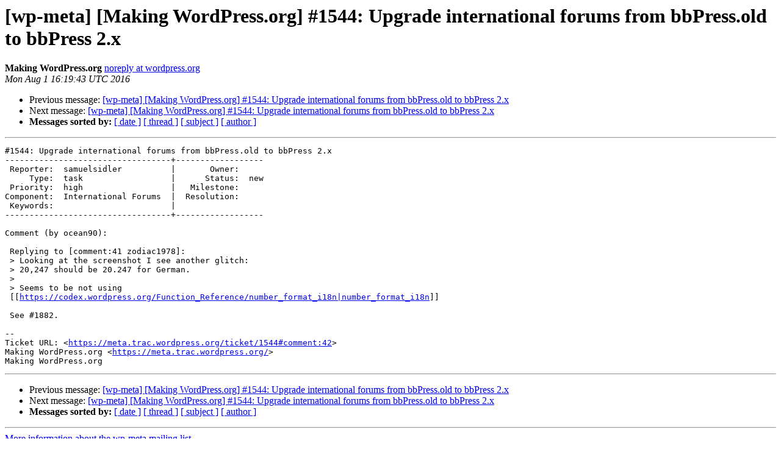

--- FILE ---
content_type: text/html
request_url: https://lists.wordpress.org/pipermail/wp-meta/2016-August/013728.html
body_size: 1155
content:
<!DOCTYPE HTML PUBLIC "-//W3C//DTD HTML 4.01 Transitional//EN">
<HTML>
 <HEAD>
   <TITLE> [wp-meta] [Making WordPress.org] #1544: Upgrade international forums from bbPress.old to bbPress 2.x
   </TITLE>
   <LINK REL="Index" HREF="index.html" >
   <LINK REL="made" HREF="mailto:wp-meta%40lists.wordpress.org?Subject=Re%3A%20%5Bwp-meta%5D%20%5BMaking%20WordPress.org%5D%20%231544%3A%20Upgrade%20international%0A%20forums%20from%20bbPress.old%20to%20bbPress%202.x&In-Reply-To=%3C071.8ef493cf8a6eb296f8fa8c303b3ea663%40wordpress.org%3E">
   <META NAME="robots" CONTENT="index,nofollow">
   <style type="text/css">
       pre {
           white-space: pre-wrap;       /* css-2.1, curent FF, Opera, Safari */
           }
   </style>
   <META http-equiv="Content-Type" content="text/html; charset=us-ascii">
   <LINK REL="Previous"  HREF="013727.html">
   <LINK REL="Next"  HREF="013730.html">
 </HEAD>
 <BODY BGCOLOR="#ffffff">
   <H1>[wp-meta] [Making WordPress.org] #1544: Upgrade international forums from bbPress.old to bbPress 2.x</H1>
    <B>Making WordPress.org</B> 
    <A HREF="mailto:wp-meta%40lists.wordpress.org?Subject=Re%3A%20%5Bwp-meta%5D%20%5BMaking%20WordPress.org%5D%20%231544%3A%20Upgrade%20international%0A%20forums%20from%20bbPress.old%20to%20bbPress%202.x&In-Reply-To=%3C071.8ef493cf8a6eb296f8fa8c303b3ea663%40wordpress.org%3E"
       TITLE="[wp-meta] [Making WordPress.org] #1544: Upgrade international forums from bbPress.old to bbPress 2.x">noreply at wordpress.org
       </A><BR>
    <I>Mon Aug  1 16:19:43 UTC 2016</I>
    <P><UL>
        <LI>Previous message: <A HREF="013727.html">[wp-meta] [Making WordPress.org] #1544: Upgrade international forums from bbPress.old to bbPress 2.x
</A></li>
        <LI>Next message: <A HREF="013730.html">[wp-meta] [Making WordPress.org] #1544: Upgrade international forums from bbPress.old to bbPress 2.x
</A></li>
         <LI> <B>Messages sorted by:</B> 
              <a href="date.html#13728">[ date ]</a>
              <a href="thread.html#13728">[ thread ]</a>
              <a href="subject.html#13728">[ subject ]</a>
              <a href="author.html#13728">[ author ]</a>
         </LI>
       </UL>
    <HR>  
<!--beginarticle-->
<PRE>#1544: Upgrade international forums from bbPress.old to bbPress 2.x
----------------------------------+------------------
 Reporter:  samuelsidler          |       Owner:
     Type:  task                  |      Status:  new
 Priority:  high                  |   Milestone:
Component:  International Forums  |  Resolution:
 Keywords:                        |
----------------------------------+------------------

Comment (by ocean90):

 Replying to [comment:41 zodiac1978]:
 &gt; Looking at the screenshot I see another glitch:
 &gt; 20,247 should be 20.247 for German.
 &gt;
 &gt; Seems to be not using
 [[<A HREF="https://codex.wordpress.org/Function_Reference/number_format_i18n|number_format_i18n">https://codex.wordpress.org/Function_Reference/number_format_i18n|number_format_i18n</A>]]

 See #1882.

--
Ticket URL: &lt;<A HREF="https://meta.trac.wordpress.org/ticket/1544#comment:42">https://meta.trac.wordpress.org/ticket/1544#comment:42</A>&gt;
Making WordPress.org &lt;<A HREF="https://meta.trac.wordpress.org/">https://meta.trac.wordpress.org/</A>&gt;
Making WordPress.org
</PRE>

























<!--endarticle-->
    <HR>
    <P><UL>
        <!--threads-->
	<LI>Previous message: <A HREF="013727.html">[wp-meta] [Making WordPress.org] #1544: Upgrade international forums from bbPress.old to bbPress 2.x
</A></li>
	<LI>Next message: <A HREF="013730.html">[wp-meta] [Making WordPress.org] #1544: Upgrade international forums from bbPress.old to bbPress 2.x
</A></li>
         <LI> <B>Messages sorted by:</B> 
              <a href="date.html#13728">[ date ]</a>
              <a href="thread.html#13728">[ thread ]</a>
              <a href="subject.html#13728">[ subject ]</a>
              <a href="author.html#13728">[ author ]</a>
         </LI>
       </UL>

<hr>
<a href="http://lists.wordpress.org/mailman/listinfo/wp-meta">More information about the wp-meta
mailing list</a><br>
</body></html>
